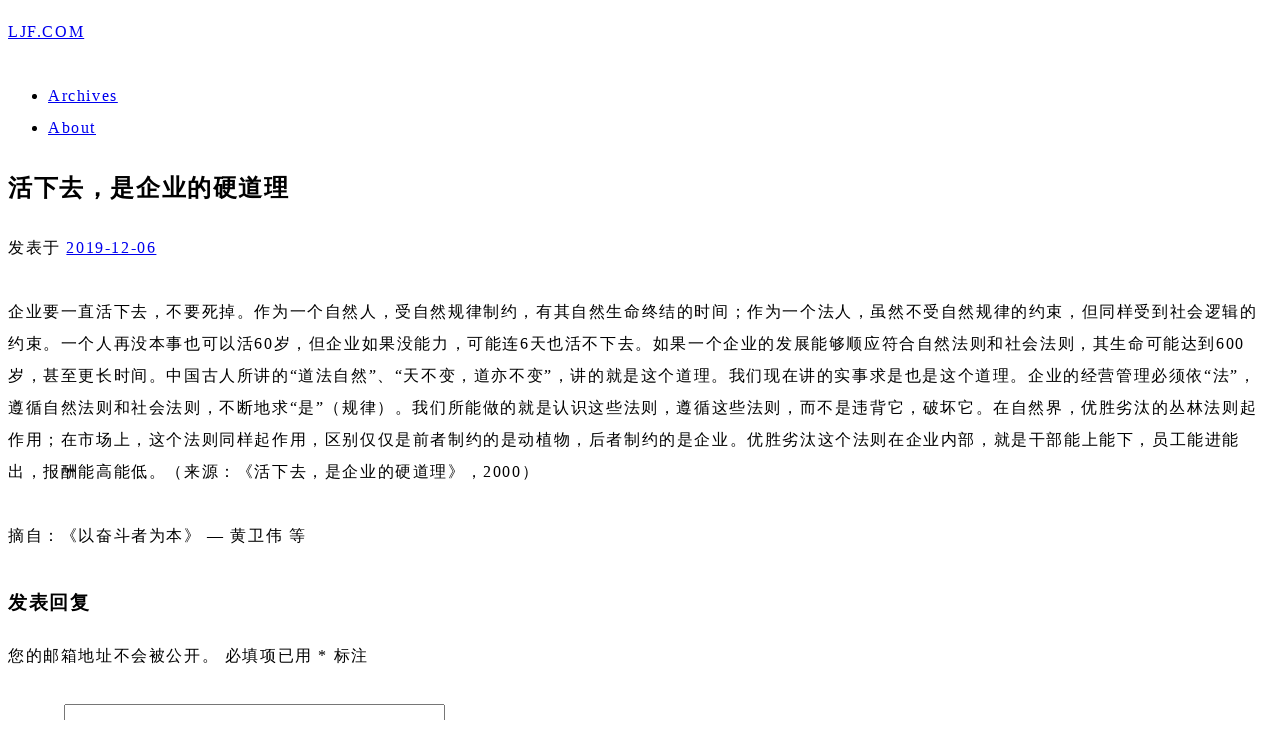

--- FILE ---
content_type: text/html; charset=UTF-8
request_url: https://ljf.com/2019/12/06/452/
body_size: 6923
content:

<!DOCTYPE html>
<html lang="zh-Hans">
	<head>
		<meta charset="UTF-8">
		<meta name="viewport" content="width=device-width, initial-scale=1">
		<link rel="profile" href="http://gmpg.org/xfn/11">
		<title>活下去，是企业的硬道理 - LJF.COM</title>
<meta name='robots' content='max-image-preview:large' />
<link rel="alternate" type="application/rss+xml" title="LJF.COM &raquo; Feed" href="https://ljf.com/feed/" />
<link rel="alternate" type="application/rss+xml" title="LJF.COM &raquo; 评论 Feed" href="https://ljf.com/comments/feed/" />
<style id='wp-img-auto-sizes-contain-inline-css' type='text/css'>
img:is([sizes=auto i],[sizes^="auto," i]){contain-intrinsic-size:3000px 1500px}
/*# sourceURL=wp-img-auto-sizes-contain-inline-css */
</style>
<style id='classic-theme-styles-inline-css' type='text/css'>
/*! This file is auto-generated */
.wp-block-button__link{color:#fff;background-color:#32373c;border-radius:9999px;box-shadow:none;text-decoration:none;padding:calc(.667em + 2px) calc(1.333em + 2px);font-size:1.125em}.wp-block-file__button{background:#32373c;color:#fff;text-decoration:none}
/*# sourceURL=/wp-includes/css/classic-themes.min.css */
</style>
<link rel='stylesheet' id='arke-style-css' href='https://ljf.com/wp-content/themes/arke/style.css' type='text/css' media='all' />
<link rel='stylesheet' id='scaffold-child-style-css' href='https://ljf.com/wp-content/themes/1586184119-arke-child-peter/style.css' type='text/css' media='all' />

<link rel="canonical" href="https://ljf.com/2019/12/06/452/" />
<link rel="alternate" title="oEmbed (JSON)" type="application/json+oembed" href="https://ljf.com/wp-json/oembed/1.0/embed?url=https%3A%2F%2Fljf.com%2F2019%2F12%2F06%2F452%2F" />
<link rel="alternate" title="oEmbed (XML)" type="text/xml+oembed" href="https://ljf.com/wp-json/oembed/1.0/embed?url=https%3A%2F%2Fljf.com%2F2019%2F12%2F06%2F452%2F&#038;format=xml" />
<meta name='description' content='企业要一直活下去，不要死掉。作为一个自然人，受自然规律制约，有其自然生命终结的时间；作为一个法人，虽然不受自然规律的约束，但同样受到社会逻辑的约束。一个人再没本事也可以活60岁，但企业如果没能 &hellip;' />
<!-- Analytics by WP Statistics - https://wp-statistics.com -->
<link rel="pingback" href="https://ljf.com/xmlrpc.php"><script type="text/javascript">
	var _hmt = _hmt || [];
	(function(){
	var hm = document.createElement("script");
	hm.src = "https://hm.baidu.com/hm.js?90bfa062e9b4779cade71e73b14d3342";
	hm.setAttribute('async', 'true');
	document.getElementsByTagName('head')[0].appendChild(hm);
	})();
</script><link rel="icon" href="https://ljf.com/wp-content/uploads/2025/05/cropped-1747118058-logo-32x32.jpg" sizes="32x32" />
<link rel="icon" href="https://ljf.com/wp-content/uploads/2025/05/cropped-1747118058-logo-192x192.jpg" sizes="192x192" />
<link rel="apple-touch-icon" href="https://ljf.com/wp-content/uploads/2025/05/cropped-1747118058-logo-180x180.jpg" />
<meta name="msapplication-TileImage" content="https://ljf.com/wp-content/uploads/2025/05/cropped-1747118058-logo-270x270.jpg" />
		<style type="text/css" id="wp-custom-css">
			/* 增加全局行间距和字间距，模仿微信读书的宽松感 */
body {
    line-height: 2; /* 增加行高 */
    letter-spacing: 0.1em; /* 稍微增加字间距，提升可读性 */
    -webkit-font-smoothing: antialiased;
    -moz-osx-font-smoothing: grayscale;
    font-size: 16px; /* 设置一个基础字号 */
}

/* 增加段落底部外边距，增加段落间距 */
p {
    margin-bottom: 2.0em; /* 段落底部留出一定的间距 */
}

/* 针对夜间模式的样式 */
@media (prefers-color-scheme: dark) {
    body {
        /* color 属性已移除 */
    }

    h1, h2, h3, h4, h5, h6 {
        /* color 属性已移除 */
    }
}		</style>
			<style id='wp-block-paragraph-inline-css' type='text/css'>
.is-small-text{font-size:.875em}.is-regular-text{font-size:1em}.is-large-text{font-size:2.25em}.is-larger-text{font-size:3em}.has-drop-cap:not(:focus):first-letter{float:left;font-size:8.4em;font-style:normal;font-weight:100;line-height:.68;margin:.05em .1em 0 0;text-transform:uppercase}body.rtl .has-drop-cap:not(:focus):first-letter{float:none;margin-left:.1em}p.has-drop-cap.has-background{overflow:hidden}:root :where(p.has-background){padding:1.25em 2.375em}:where(p.has-text-color:not(.has-link-color)) a{color:inherit}p.has-text-align-left[style*="writing-mode:vertical-lr"],p.has-text-align-right[style*="writing-mode:vertical-rl"]{rotate:180deg}
/*# sourceURL=https://ljf.com/wp-includes/blocks/paragraph/style.min.css */
</style>
<style id='global-styles-inline-css' type='text/css'>
:root{--wp--preset--aspect-ratio--square: 1;--wp--preset--aspect-ratio--4-3: 4/3;--wp--preset--aspect-ratio--3-4: 3/4;--wp--preset--aspect-ratio--3-2: 3/2;--wp--preset--aspect-ratio--2-3: 2/3;--wp--preset--aspect-ratio--16-9: 16/9;--wp--preset--aspect-ratio--9-16: 9/16;--wp--preset--color--black: #000000;--wp--preset--color--cyan-bluish-gray: #abb8c3;--wp--preset--color--white: #ffffff;--wp--preset--color--pale-pink: #f78da7;--wp--preset--color--vivid-red: #cf2e2e;--wp--preset--color--luminous-vivid-orange: #ff6900;--wp--preset--color--luminous-vivid-amber: #fcb900;--wp--preset--color--light-green-cyan: #7bdcb5;--wp--preset--color--vivid-green-cyan: #00d084;--wp--preset--color--pale-cyan-blue: #8ed1fc;--wp--preset--color--vivid-cyan-blue: #0693e3;--wp--preset--color--vivid-purple: #9b51e0;--wp--preset--gradient--vivid-cyan-blue-to-vivid-purple: linear-gradient(135deg,rgb(6,147,227) 0%,rgb(155,81,224) 100%);--wp--preset--gradient--light-green-cyan-to-vivid-green-cyan: linear-gradient(135deg,rgb(122,220,180) 0%,rgb(0,208,130) 100%);--wp--preset--gradient--luminous-vivid-amber-to-luminous-vivid-orange: linear-gradient(135deg,rgb(252,185,0) 0%,rgb(255,105,0) 100%);--wp--preset--gradient--luminous-vivid-orange-to-vivid-red: linear-gradient(135deg,rgb(255,105,0) 0%,rgb(207,46,46) 100%);--wp--preset--gradient--very-light-gray-to-cyan-bluish-gray: linear-gradient(135deg,rgb(238,238,238) 0%,rgb(169,184,195) 100%);--wp--preset--gradient--cool-to-warm-spectrum: linear-gradient(135deg,rgb(74,234,220) 0%,rgb(151,120,209) 20%,rgb(207,42,186) 40%,rgb(238,44,130) 60%,rgb(251,105,98) 80%,rgb(254,248,76) 100%);--wp--preset--gradient--blush-light-purple: linear-gradient(135deg,rgb(255,206,236) 0%,rgb(152,150,240) 100%);--wp--preset--gradient--blush-bordeaux: linear-gradient(135deg,rgb(254,205,165) 0%,rgb(254,45,45) 50%,rgb(107,0,62) 100%);--wp--preset--gradient--luminous-dusk: linear-gradient(135deg,rgb(255,203,112) 0%,rgb(199,81,192) 50%,rgb(65,88,208) 100%);--wp--preset--gradient--pale-ocean: linear-gradient(135deg,rgb(255,245,203) 0%,rgb(182,227,212) 50%,rgb(51,167,181) 100%);--wp--preset--gradient--electric-grass: linear-gradient(135deg,rgb(202,248,128) 0%,rgb(113,206,126) 100%);--wp--preset--gradient--midnight: linear-gradient(135deg,rgb(2,3,129) 0%,rgb(40,116,252) 100%);--wp--preset--font-size--small: 13px;--wp--preset--font-size--medium: 20px;--wp--preset--font-size--large: 36px;--wp--preset--font-size--x-large: 42px;--wp--preset--spacing--20: 0.44rem;--wp--preset--spacing--30: 0.67rem;--wp--preset--spacing--40: 1rem;--wp--preset--spacing--50: 1.5rem;--wp--preset--spacing--60: 2.25rem;--wp--preset--spacing--70: 3.38rem;--wp--preset--spacing--80: 5.06rem;--wp--preset--shadow--natural: 6px 6px 9px rgba(0, 0, 0, 0.2);--wp--preset--shadow--deep: 12px 12px 50px rgba(0, 0, 0, 0.4);--wp--preset--shadow--sharp: 6px 6px 0px rgba(0, 0, 0, 0.2);--wp--preset--shadow--outlined: 6px 6px 0px -3px rgb(255, 255, 255), 6px 6px rgb(0, 0, 0);--wp--preset--shadow--crisp: 6px 6px 0px rgb(0, 0, 0);}:where(.is-layout-flex){gap: 0.5em;}:where(.is-layout-grid){gap: 0.5em;}body .is-layout-flex{display: flex;}.is-layout-flex{flex-wrap: wrap;align-items: center;}.is-layout-flex > :is(*, div){margin: 0;}body .is-layout-grid{display: grid;}.is-layout-grid > :is(*, div){margin: 0;}:where(.wp-block-columns.is-layout-flex){gap: 2em;}:where(.wp-block-columns.is-layout-grid){gap: 2em;}:where(.wp-block-post-template.is-layout-flex){gap: 1.25em;}:where(.wp-block-post-template.is-layout-grid){gap: 1.25em;}.has-black-color{color: var(--wp--preset--color--black) !important;}.has-cyan-bluish-gray-color{color: var(--wp--preset--color--cyan-bluish-gray) !important;}.has-white-color{color: var(--wp--preset--color--white) !important;}.has-pale-pink-color{color: var(--wp--preset--color--pale-pink) !important;}.has-vivid-red-color{color: var(--wp--preset--color--vivid-red) !important;}.has-luminous-vivid-orange-color{color: var(--wp--preset--color--luminous-vivid-orange) !important;}.has-luminous-vivid-amber-color{color: var(--wp--preset--color--luminous-vivid-amber) !important;}.has-light-green-cyan-color{color: var(--wp--preset--color--light-green-cyan) !important;}.has-vivid-green-cyan-color{color: var(--wp--preset--color--vivid-green-cyan) !important;}.has-pale-cyan-blue-color{color: var(--wp--preset--color--pale-cyan-blue) !important;}.has-vivid-cyan-blue-color{color: var(--wp--preset--color--vivid-cyan-blue) !important;}.has-vivid-purple-color{color: var(--wp--preset--color--vivid-purple) !important;}.has-black-background-color{background-color: var(--wp--preset--color--black) !important;}.has-cyan-bluish-gray-background-color{background-color: var(--wp--preset--color--cyan-bluish-gray) !important;}.has-white-background-color{background-color: var(--wp--preset--color--white) !important;}.has-pale-pink-background-color{background-color: var(--wp--preset--color--pale-pink) !important;}.has-vivid-red-background-color{background-color: var(--wp--preset--color--vivid-red) !important;}.has-luminous-vivid-orange-background-color{background-color: var(--wp--preset--color--luminous-vivid-orange) !important;}.has-luminous-vivid-amber-background-color{background-color: var(--wp--preset--color--luminous-vivid-amber) !important;}.has-light-green-cyan-background-color{background-color: var(--wp--preset--color--light-green-cyan) !important;}.has-vivid-green-cyan-background-color{background-color: var(--wp--preset--color--vivid-green-cyan) !important;}.has-pale-cyan-blue-background-color{background-color: var(--wp--preset--color--pale-cyan-blue) !important;}.has-vivid-cyan-blue-background-color{background-color: var(--wp--preset--color--vivid-cyan-blue) !important;}.has-vivid-purple-background-color{background-color: var(--wp--preset--color--vivid-purple) !important;}.has-black-border-color{border-color: var(--wp--preset--color--black) !important;}.has-cyan-bluish-gray-border-color{border-color: var(--wp--preset--color--cyan-bluish-gray) !important;}.has-white-border-color{border-color: var(--wp--preset--color--white) !important;}.has-pale-pink-border-color{border-color: var(--wp--preset--color--pale-pink) !important;}.has-vivid-red-border-color{border-color: var(--wp--preset--color--vivid-red) !important;}.has-luminous-vivid-orange-border-color{border-color: var(--wp--preset--color--luminous-vivid-orange) !important;}.has-luminous-vivid-amber-border-color{border-color: var(--wp--preset--color--luminous-vivid-amber) !important;}.has-light-green-cyan-border-color{border-color: var(--wp--preset--color--light-green-cyan) !important;}.has-vivid-green-cyan-border-color{border-color: var(--wp--preset--color--vivid-green-cyan) !important;}.has-pale-cyan-blue-border-color{border-color: var(--wp--preset--color--pale-cyan-blue) !important;}.has-vivid-cyan-blue-border-color{border-color: var(--wp--preset--color--vivid-cyan-blue) !important;}.has-vivid-purple-border-color{border-color: var(--wp--preset--color--vivid-purple) !important;}.has-vivid-cyan-blue-to-vivid-purple-gradient-background{background: var(--wp--preset--gradient--vivid-cyan-blue-to-vivid-purple) !important;}.has-light-green-cyan-to-vivid-green-cyan-gradient-background{background: var(--wp--preset--gradient--light-green-cyan-to-vivid-green-cyan) !important;}.has-luminous-vivid-amber-to-luminous-vivid-orange-gradient-background{background: var(--wp--preset--gradient--luminous-vivid-amber-to-luminous-vivid-orange) !important;}.has-luminous-vivid-orange-to-vivid-red-gradient-background{background: var(--wp--preset--gradient--luminous-vivid-orange-to-vivid-red) !important;}.has-very-light-gray-to-cyan-bluish-gray-gradient-background{background: var(--wp--preset--gradient--very-light-gray-to-cyan-bluish-gray) !important;}.has-cool-to-warm-spectrum-gradient-background{background: var(--wp--preset--gradient--cool-to-warm-spectrum) !important;}.has-blush-light-purple-gradient-background{background: var(--wp--preset--gradient--blush-light-purple) !important;}.has-blush-bordeaux-gradient-background{background: var(--wp--preset--gradient--blush-bordeaux) !important;}.has-luminous-dusk-gradient-background{background: var(--wp--preset--gradient--luminous-dusk) !important;}.has-pale-ocean-gradient-background{background: var(--wp--preset--gradient--pale-ocean) !important;}.has-electric-grass-gradient-background{background: var(--wp--preset--gradient--electric-grass) !important;}.has-midnight-gradient-background{background: var(--wp--preset--gradient--midnight) !important;}.has-small-font-size{font-size: var(--wp--preset--font-size--small) !important;}.has-medium-font-size{font-size: var(--wp--preset--font-size--medium) !important;}.has-large-font-size{font-size: var(--wp--preset--font-size--large) !important;}.has-x-large-font-size{font-size: var(--wp--preset--font-size--x-large) !important;}
/*# sourceURL=global-styles-inline-css */
</style>
</head>
	<body class="wp-singular post-template-default single single-post postid-452 single-format-standard wp-embed-responsive wp-theme-arke wp-child-theme-1586184119-arke-child-peter">
					<header class="site-header clear">
					<div class="site-branding">

						
							<p class="site-title">
								<a href="https://ljf.com/" rel="home">
									LJF.COM								</a>
							</p>

						
					</div><!-- .site-branding -->
					<nav id="site-navigation" class="menu-1">
							<div class="menu-%e9%a6%96%e9%a1%b5%e8%8f%9c%e5%8d%95-container"><ul id="site-menu" class="menu"><li id="menu-item-1262" class="menu-item menu-item-type-post_type menu-item-object-page menu-item-1262"><a href="https://ljf.com/archives/">Archives</a></li>
<li id="menu-item-23" class="menu-item menu-item-type-post_type menu-item-object-page menu-item-23"><a href="https://ljf.com/about/">About</a></li>
</ul></div>					</nav><!-- .menu-1 -->
			</header><!-- .site-header -->
			<div class="site-content">
					<div id="content-area" class="content-area">

<article class="post-452 post type-post status-publish format-standard hentry category-uncategorized">

	
	<header class="entry-header">

		<h1 class="entry-title">活下去，是企业的硬道理</h1>
		<span class="posted-on">发表于 <a href="https://ljf.com/2019/12/06/452/" rel="bookmark"><time class="entry-date published updated" datetime="2019-12-06T17:52:02+08:00">2019-12-06</time></a></span>
	</header><!-- .entry-header -->

	<div class="entry-content">
		<p><!-- wp:paragraph --></p>
<p>企业要一直活下去，不要死掉。作为一个自然人，受自然规律制约，有其自然生命终结的时间；作为一个法人，虽然不受自然规律的约束，但同样受到社会逻辑的约束。一个人再没本事也可以活60岁，但企业如果没能力，可能连6天也活不下去。如果一个企业的发展能够顺应符合自然法则和社会法则，其生命可能达到600岁，甚至更长时间。中国古人所讲的“道法自然”、“天不变，道亦不变”，讲的就是这个道理。我们现在讲的实事求是也是这个道理。企业的经营管理必须依“法”，遵循自然法则和社会法则，不断地求“是”（规律）。我们所能做的就是认识这些法则，遵循这些法则，而不是违背它，破坏它。在自然界，优胜劣汰的丛林法则起作用；在市场上，这个法则同样起作用，区别仅仅是前者制约的是动植物，后者制约的是企业。优胜劣汰这个法则在企业内部，就是干部能上能下，员工能进能出，报酬能高能低。（来源：《活下去，是企业的硬道理》，2000）</p>
<p><!-- /wp:paragraph --></p>
<p><!-- wp:paragraph --></p>
<p>摘自：《以奋斗者为本》 — 黄卫伟 等</p>
<p><!-- /wp:paragraph --></p>
	</div><!-- .entry-content -->

</article><!-- #post-## -->

<div id="comments" class="comments-area">

		<div id="respond" class="comment-respond">
		<h3 id="reply-title" class="comment-reply-title">发表回复 <small><a rel="nofollow" id="cancel-comment-reply-link" href="/2019/12/06/452/#respond" style="display:none;">取消回复</a></small></h3><form action="https://ljf.com/wp-comments-post.php" method="post" id="commentform" class="comment-form"><p class="comment-notes"><span id="email-notes">您的邮箱地址不会被公开。</span> <span class="required-field-message">必填项已用 <span class="required">*</span> 标注</span></p><p class="comment-form-comment"><label for="comment">评论 <span class="required">*</span></label> <textarea id="comment" name="comment" cols="45" rows="8" maxlength="65525" required></textarea></p><p class="comment-form-author"><label for="author">显示名称</label> <input id="author" name="author" type="text" value="" size="30" maxlength="245" autocomplete="name" /></p>
<p class="comment-form-email"><label for="email">邮箱</label> <input id="email" name="email" type="email" value="" size="30" maxlength="100" aria-describedby="email-notes" autocomplete="email" /></p>
<p class="comment-form-url"><label for="url">网站</label> <input id="url" name="url" type="url" value="" size="30" maxlength="200" autocomplete="url" /></p>
<p class="comment-form-cookies-consent"><input id="wp-comment-cookies-consent" name="wp-comment-cookies-consent" type="checkbox" value="yes" /> <label for="wp-comment-cookies-consent">在此浏览器中保存我的显示名称、邮箱地址和网站地址，以便下次评论时使用。</label></p>
<p class="comment-form-comment-subscribe"><label for="cren_subscribe_to_comment"><input id="cren_subscribe_to_comment" name="cren_subscribe_to_comment" type="checkbox" value="on" checked>如果有人回复我的评论，请通过电子邮件通知我。</label></p>
<p class="form-submit"><input name="submit" type="submit" id="submit" class="submit" value="发表评论" /> <input type='hidden' name='comment_post_ID' value='452' id='comment_post_ID' />
<input type='hidden' name='comment_parent' id='comment_parent' value='0' />
</p><p style="display: none;"><input type="hidden" id="akismet_comment_nonce" name="akismet_comment_nonce" value="de496f19a4" /></p><p style="display: none !important;" class="akismet-fields-container" data-prefix="ak_"><label>&#916;<textarea name="ak_hp_textarea" cols="45" rows="8" maxlength="100"></textarea></label><input type="hidden" id="ak_js_1" name="ak_js" value="77"/><script>document.getElementById( "ak_js_1" ).setAttribute( "value", ( new Date() ).getTime() );</script></p></form>	</div><!-- #respond -->
	
</div><!-- #comments -->

				</div><!-- .content-area -->
		</div><!-- .site-content -->
					<footer class="site-footer">
				<a href="https://ljf.com/archives">查看所有文章&rarr;</a>
			</footer><!-- .site-footer -->
				<script type="speculationrules">
{"prefetch":[{"source":"document","where":{"and":[{"href_matches":"/*"},{"not":{"href_matches":["/wp-*.php","/wp-admin/*","/wp-content/uploads/*","/wp-content/*","/wp-content/plugins/*","/wp-content/themes/1586184119-arke-child-peter/*","/wp-content/themes/arke/*","/*\\?(.+)"]}},{"not":{"selector_matches":"a[rel~=\"nofollow\"]"}},{"not":{"selector_matches":".no-prefetch, .no-prefetch a"}}]},"eagerness":"conservative"}]}
</script>
<script type="text/javascript" src="https://ljf.com/wp-includes/js/comment-reply.min.js" id="comment-reply-js" async="async" data-wp-strategy="async" fetchpriority="low"></script>
<script type="text/javascript" id="wp-statistics-tracker-js-extra">
/* <![CDATA[ */
var WP_Statistics_Tracker_Object = {"requestUrl":"https://ljf.com/wp-json/wp-statistics/v2","ajaxUrl":"https://ljf.com/wp-admin/admin-ajax.php","hitParams":{"wp_statistics_hit":1,"source_type":"post","source_id":452,"search_query":"","signature":"850c0797ede5d7bbd3bcbcfb2abbf968","endpoint":"hit"},"option":{"dntEnabled":false,"bypassAdBlockers":false,"consentIntegration":{"name":null,"status":[]},"isPreview":false,"userOnline":false,"trackAnonymously":false,"isWpConsentApiActive":false,"consentLevel":"functional"},"isLegacyEventLoaded":"","customEventAjaxUrl":"https://ljf.com/wp-admin/admin-ajax.php?action=wp_statistics_custom_event&nonce=0dc7d4d2cd","onlineParams":{"wp_statistics_hit":1,"source_type":"post","source_id":452,"search_query":"","signature":"850c0797ede5d7bbd3bcbcfb2abbf968","action":"wp_statistics_online_check"},"jsCheckTime":"60000"};
//# sourceURL=wp-statistics-tracker-js-extra
/* ]]> */
</script>
<script type="text/javascript" src="https://ljf.com/wp-content/plugins/wp-statistics/assets/js/tracker.js?ver=14.16" id="wp-statistics-tracker-js"></script>
<script defer type="text/javascript" src="https://ljf.com/wp-content/plugins/akismet/_inc/akismet-frontend.js?ver=1764837207" id="akismet-frontend-js"></script>
	</body>
</html>
